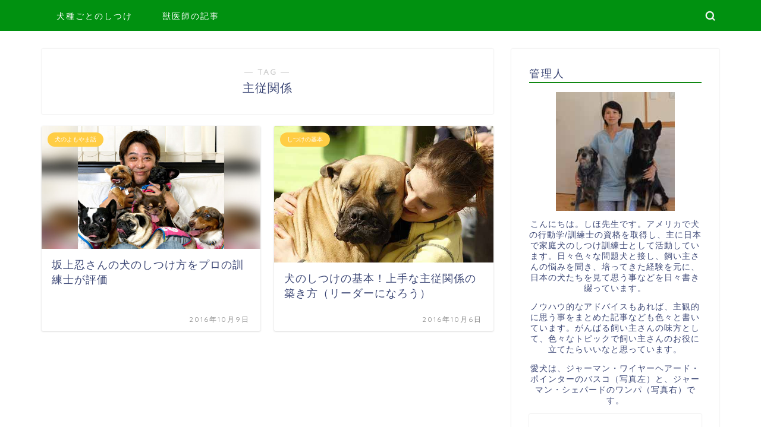

--- FILE ---
content_type: text/html; charset=UTF-8
request_url: https://xn--08jl3byb3436d.biz/tag/%E4%B8%BB%E5%BE%93%E9%96%A2%E4%BF%82/
body_size: 11435
content:
<!DOCTYPE html>
<html lang="ja">
<head prefix="og: http://ogp.me/ns# fb: http://ogp.me/ns/fb# article: http://ogp.me/ns/article#">
<meta charset="utf-8">
<meta http-equiv="X-UA-Compatible" content="IE=edge">
<meta name="viewport" content="width=device-width, initial-scale=1">
<!-- ここからOGP -->
<meta property="og:type" content="blog">
<meta property="og:title" content="主従関係タグの記事一覧｜イヌバーシティ公式ブログ 犬のしつけ情報局">
<meta property="og:url" content="https://xn--08jl3byb3436d.biz/tag/%e4%b8%bb%e5%be%93%e9%96%a2%e4%bf%82/">
<meta property="og:image" content="https://xn--08jl3byb3436d.biz/wp-content/uploads/2016/10/sakagami.jpg">
<meta property="og:site_name" content="イヌバーシティ公式ブログ 犬のしつけ情報局">
<meta property="fb:admins" content="">
<meta name="twitter:card" content="summary">
<!-- ここまでOGP --> 


<title>【主従関係】タグの記事一覧｜イヌバーシティ公式ブログ 犬のしつけ情報局</title>
<meta name='robots' content='max-image-preview:large' />
<link rel='dns-prefetch' href='//ajax.googleapis.com' />
<link rel='dns-prefetch' href='//cdnjs.cloudflare.com' />
<link rel='dns-prefetch' href='//use.fontawesome.com' />
<link rel='dns-prefetch' href='//s.w.org' />
<link rel="alternate" type="application/rss+xml" title="イヌバーシティ公式ブログ 犬のしつけ情報局 &raquo; フィード" href="https://xn--08jl3byb3436d.biz/feed/" />
<link rel="alternate" type="application/rss+xml" title="イヌバーシティ公式ブログ 犬のしつけ情報局 &raquo; 主従関係 タグのフィード" href="https://xn--08jl3byb3436d.biz/tag/%e4%b8%bb%e5%be%93%e9%96%a2%e4%bf%82/feed/" />
		<script type="text/javascript">
			window._wpemojiSettings = {"baseUrl":"https:\/\/s.w.org\/images\/core\/emoji\/13.0.1\/72x72\/","ext":".png","svgUrl":"https:\/\/s.w.org\/images\/core\/emoji\/13.0.1\/svg\/","svgExt":".svg","source":{"concatemoji":"https:\/\/xn--08jl3byb3436d.biz\/wp-includes\/js\/wp-emoji-release.min.js?ver=5.7.14"}};
			!function(e,a,t){var n,r,o,i=a.createElement("canvas"),p=i.getContext&&i.getContext("2d");function s(e,t){var a=String.fromCharCode;p.clearRect(0,0,i.width,i.height),p.fillText(a.apply(this,e),0,0);e=i.toDataURL();return p.clearRect(0,0,i.width,i.height),p.fillText(a.apply(this,t),0,0),e===i.toDataURL()}function c(e){var t=a.createElement("script");t.src=e,t.defer=t.type="text/javascript",a.getElementsByTagName("head")[0].appendChild(t)}for(o=Array("flag","emoji"),t.supports={everything:!0,everythingExceptFlag:!0},r=0;r<o.length;r++)t.supports[o[r]]=function(e){if(!p||!p.fillText)return!1;switch(p.textBaseline="top",p.font="600 32px Arial",e){case"flag":return s([127987,65039,8205,9895,65039],[127987,65039,8203,9895,65039])?!1:!s([55356,56826,55356,56819],[55356,56826,8203,55356,56819])&&!s([55356,57332,56128,56423,56128,56418,56128,56421,56128,56430,56128,56423,56128,56447],[55356,57332,8203,56128,56423,8203,56128,56418,8203,56128,56421,8203,56128,56430,8203,56128,56423,8203,56128,56447]);case"emoji":return!s([55357,56424,8205,55356,57212],[55357,56424,8203,55356,57212])}return!1}(o[r]),t.supports.everything=t.supports.everything&&t.supports[o[r]],"flag"!==o[r]&&(t.supports.everythingExceptFlag=t.supports.everythingExceptFlag&&t.supports[o[r]]);t.supports.everythingExceptFlag=t.supports.everythingExceptFlag&&!t.supports.flag,t.DOMReady=!1,t.readyCallback=function(){t.DOMReady=!0},t.supports.everything||(n=function(){t.readyCallback()},a.addEventListener?(a.addEventListener("DOMContentLoaded",n,!1),e.addEventListener("load",n,!1)):(e.attachEvent("onload",n),a.attachEvent("onreadystatechange",function(){"complete"===a.readyState&&t.readyCallback()})),(n=t.source||{}).concatemoji?c(n.concatemoji):n.wpemoji&&n.twemoji&&(c(n.twemoji),c(n.wpemoji)))}(window,document,window._wpemojiSettings);
		</script>
		<style type="text/css">
img.wp-smiley,
img.emoji {
	display: inline !important;
	border: none !important;
	box-shadow: none !important;
	height: 1em !important;
	width: 1em !important;
	margin: 0 .07em !important;
	vertical-align: -0.1em !important;
	background: none !important;
	padding: 0 !important;
}
</style>
	<link rel='stylesheet' id='wp-block-library-css'  href='https://xn--08jl3byb3436d.biz/wp-includes/css/dist/block-library/style.min.css?ver=5.7.14' type='text/css' media='all' />
<link rel='stylesheet' id='toc-screen-css'  href='https://xn--08jl3byb3436d.biz/wp-content/plugins/table-of-contents-plus/screen.min.css?ver=2302' type='text/css' media='all' />
<link rel='stylesheet' id='ppress-frontend-css'  href='https://xn--08jl3byb3436d.biz/wp-content/plugins/wp-user-avatar/assets/css/frontend.min.css?ver=4.10.2' type='text/css' media='all' />
<link rel='stylesheet' id='ppress-flatpickr-css'  href='https://xn--08jl3byb3436d.biz/wp-content/plugins/wp-user-avatar/assets/flatpickr/flatpickr.min.css?ver=4.10.2' type='text/css' media='all' />
<link rel='stylesheet' id='ppress-select2-css'  href='https://xn--08jl3byb3436d.biz/wp-content/plugins/wp-user-avatar/assets/select2/select2.min.css?ver=5.7.14' type='text/css' media='all' />
<link rel='stylesheet' id='theme-style-css'  href='https://xn--08jl3byb3436d.biz/wp-content/themes/jin/style.css?ver=5.7.14' type='text/css' media='all' />
<link rel='stylesheet' id='fontawesome-style-css'  href='https://use.fontawesome.com/releases/v5.6.3/css/all.css?ver=5.7.14' type='text/css' media='all' />
<link rel='stylesheet' id='swiper-style-css'  href='https://cdnjs.cloudflare.com/ajax/libs/Swiper/4.0.7/css/swiper.min.css?ver=5.7.14' type='text/css' media='all' />
<script type='text/javascript' src='https://ajax.googleapis.com/ajax/libs/jquery/1.12.4/jquery.min.js?ver=5.7.14' id='jquery-js'></script>
<script type='text/javascript' src='https://xn--08jl3byb3436d.biz/wp-content/plugins/wp-user-avatar/assets/flatpickr/flatpickr.min.js?ver=4.10.2' id='ppress-flatpickr-js'></script>
<script type='text/javascript' src='https://xn--08jl3byb3436d.biz/wp-content/plugins/wp-user-avatar/assets/select2/select2.min.js?ver=4.10.2' id='ppress-select2-js'></script>
<link rel="https://api.w.org/" href="https://xn--08jl3byb3436d.biz/wp-json/" /><link rel="alternate" type="application/json" href="https://xn--08jl3byb3436d.biz/wp-json/wp/v2/tags/23" /><script type="text/javascript">
<!--
/******************************************************************************
***   COPY PROTECTED BY http://chetangole.com/blog/wp-copyprotect/   version 3.1.0 ****
******************************************************************************/
var message="無効です。";
function clickIE4(){
if (event.button==2){
alert(message);
return false;
}
}

function clickNS4(e){
if (document.layers||document.getElementById&&!document.all){
if (e.which==2||e.which==3){
alert(message);
return false;
}
}
}

if (document.layers){
document.captureEvents(Event.MOUSEDOWN);
document.onmousedown=clickNS4;
}
else if (document.all&&!document.getElementById){
document.onmousedown=clickIE4;
}
document.oncontextmenu=new Function("alert(message);return false")
// --> 
</script>

<script type="text/javascript">
/******************************************************************************
***   COPY PROTECTED BY http://chetangole.com/blog/wp-copyprotect/   version 3.1.0 ****
******************************************************************************/
function disableSelection(target){
if (typeof target.onselectstart!="undefined") //For IE 
	target.onselectstart=function(){return false}
else if (typeof target.style.MozUserSelect!="undefined") //For Firefox
	target.style.MozUserSelect="none"
else //All other route (For Opera)
	target.onmousedown=function(){return false}
target.style.cursor = "default"
}
</script>
	<style type="text/css">
		#wrapper{
							background-color: #fff;
				background-image: url();
					}
		.related-entry-headline-text span:before,
		#comment-title span:before,
		#reply-title span:before{
			background-color: #118913;
			border-color: #118913!important;
		}
		
		#breadcrumb:after,
		#page-top a{	
			background-color: #049114;
		}
				footer{
			background-color: #049114;
		}
		.footer-inner a,
		#copyright,
		#copyright-center{
			border-color: #fff!important;
			color: #fff!important;
		}
		#footer-widget-area
		{
			border-color: #fff!important;
		}
				.page-top-footer a{
			color: #049114!important;
		}
				#breadcrumb ul li,
		#breadcrumb ul li a{
			color: #049114!important;
		}
		
		body,
		a,
		a:link,
		a:visited,
		.my-profile,
		.widgettitle,
		.tabBtn-mag label{
			color: #3b4675;
		}
		a:hover{
			color: #008db7;
		}
						.widget_nav_menu ul > li > a:before,
		.widget_categories ul > li > a:before,
		.widget_pages ul > li > a:before,
		.widget_recent_entries ul > li > a:before,
		.widget_archive ul > li > a:before,
		.widget_archive form:after,
		.widget_categories form:after,
		.widget_nav_menu ul > li > ul.sub-menu > li > a:before,
		.widget_categories ul > li > .children > li > a:before,
		.widget_pages ul > li > .children > li > a:before,
		.widget_nav_menu ul > li > ul.sub-menu > li > ul.sub-menu li > a:before,
		.widget_categories ul > li > .children > li > .children li > a:before,
		.widget_pages ul > li > .children > li > .children li > a:before{
			color: #118913;
		}
		.widget_nav_menu ul .sub-menu .sub-menu li a:before{
			background-color: #3b4675!important;
		}
		footer .footer-widget,
		footer .footer-widget a,
		footer .footer-widget ul li,
		.footer-widget.widget_nav_menu ul > li > a:before,
		.footer-widget.widget_categories ul > li > a:before,
		.footer-widget.widget_recent_entries ul > li > a:before,
		.footer-widget.widget_pages ul > li > a:before,
		.footer-widget.widget_archive ul > li > a:before,
		footer .widget_tag_cloud .tagcloud a:before{
			color: #fff!important;
			border-color: #fff!important;
		}
		footer .footer-widget .widgettitle{
			color: #fff!important;
			border-color: #ffcd44!important;
		}
		footer .widget_nav_menu ul .children .children li a:before,
		footer .widget_categories ul .children .children li a:before,
		footer .widget_nav_menu ul .sub-menu .sub-menu li a:before{
			background-color: #fff!important;
		}
		#drawernav a:hover,
		.post-list-title,
		#prev-next p,
		#toc_container .toc_list li a{
			color: #3b4675!important;
		}
		
		#header-box{
			background-color: #049114;
		}
						@media (min-width: 768px) {
		#header-box .header-box10-bg:before,
		#header-box .header-box11-bg:before{
			border-radius: 2px;
		}
		}
										@media (min-width: 768px) {
			.top-image-meta{
				margin-top: calc(0px - 30px);
			}
		}
		@media (min-width: 1200px) {
			.top-image-meta{
				margin-top: calc(0px);
			}
		}
				.pickup-contents:before{
			background-color: #049114!important;
		}
		
		.main-image-text{
			color: #555;
		}
		.main-image-text-sub{
			color: #555;
		}
		
						#site-info{
			padding-top: 15px!important;
			padding-bottom: 15px!important;
		}
				
		#site-info span a{
			color: #f4f4f4!important;
		}
		
				#headmenu .headsns .line a svg{
			fill: #f4f4f4!important;
		}
		#headmenu .headsns a,
		#headmenu{
			color: #f4f4f4!important;
			border-color:#f4f4f4!important;
		}
						.profile-follow .line-sns a svg{
			fill: #118913!important;
		}
		.profile-follow .line-sns a:hover svg{
			fill: #ffcd44!important;
		}
		.profile-follow a{
			color: #118913!important;
			border-color:#118913!important;
		}
		.profile-follow a:hover,
		#headmenu .headsns a:hover{
			color:#ffcd44!important;
			border-color:#ffcd44!important;
		}
				.search-box:hover{
			color:#ffcd44!important;
			border-color:#ffcd44!important;
		}
				#header #headmenu .headsns .line a:hover svg{
			fill:#ffcd44!important;
		}
		.cps-icon-bar,
		#navtoggle:checked + .sp-menu-open .cps-icon-bar{
			background-color: #f4f4f4;
		}
		#nav-container{
			background-color: #009110;
		}
		.menu-box .menu-item svg{
			fill:#ffffff;
		}
		#drawernav ul.menu-box > li > a,
		#drawernav2 ul.menu-box > li > a,
		#drawernav3 ul.menu-box > li > a,
		#drawernav4 ul.menu-box > li > a,
		#drawernav5 ul.menu-box > li > a,
		#drawernav ul.menu-box > li.menu-item-has-children:after,
		#drawernav2 ul.menu-box > li.menu-item-has-children:after,
		#drawernav3 ul.menu-box > li.menu-item-has-children:after,
		#drawernav4 ul.menu-box > li.menu-item-has-children:after,
		#drawernav5 ul.menu-box > li.menu-item-has-children:after{
			color: #ffffff!important;
		}
		#drawernav ul.menu-box li a,
		#drawernav2 ul.menu-box li a,
		#drawernav3 ul.menu-box li a,
		#drawernav4 ul.menu-box li a,
		#drawernav5 ul.menu-box li a{
			font-size: 14px!important;
		}
		#drawernav3 ul.menu-box > li{
			color: #3b4675!important;
		}
		#drawernav4 .menu-box > .menu-item > a:after,
		#drawernav3 .menu-box > .menu-item > a:after,
		#drawernav .menu-box > .menu-item > a:after{
			background-color: #ffffff!important;
		}
		#drawernav2 .menu-box > .menu-item:hover,
		#drawernav5 .menu-box > .menu-item:hover{
			border-top-color: #118913!important;
		}
				.cps-info-bar a{
			background-color: #ffcd44!important;
		}
				@media (min-width: 768px) {
			.post-list-mag .post-list-item:not(:nth-child(2n)){
				margin-right: 2.6%;
			}
		}
				@media (min-width: 768px) {
			#tab-1:checked ~ .tabBtn-mag li [for="tab-1"]:after,
			#tab-2:checked ~ .tabBtn-mag li [for="tab-2"]:after,
			#tab-3:checked ~ .tabBtn-mag li [for="tab-3"]:after,
			#tab-4:checked ~ .tabBtn-mag li [for="tab-4"]:after{
				border-top-color: #118913!important;
			}
			.tabBtn-mag label{
				border-bottom-color: #118913!important;
			}
		}
		#tab-1:checked ~ .tabBtn-mag li [for="tab-1"],
		#tab-2:checked ~ .tabBtn-mag li [for="tab-2"],
		#tab-3:checked ~ .tabBtn-mag li [for="tab-3"],
		#tab-4:checked ~ .tabBtn-mag li [for="tab-4"],
		#prev-next a.next:after,
		#prev-next a.prev:after,
		.more-cat-button a:hover span:before{
			background-color: #118913!important;
		}
		

		.swiper-slide .post-list-cat,
		.post-list-mag .post-list-cat,
		.post-list-mag3col .post-list-cat,
		.post-list-mag-sp1col .post-list-cat,
		.swiper-pagination-bullet-active,
		.pickup-cat,
		.post-list .post-list-cat,
		#breadcrumb .bcHome a:hover span:before,
		.popular-item:nth-child(1) .pop-num,
		.popular-item:nth-child(2) .pop-num,
		.popular-item:nth-child(3) .pop-num{
			background-color: #ffcd44!important;
		}
		.sidebar-btn a,
		.profile-sns-menu{
			background-color: #ffcd44!important;
		}
		.sp-sns-menu a,
		.pickup-contents-box a:hover .pickup-title{
			border-color: #118913!important;
			color: #118913!important;
		}
				.pro-line svg{
			fill: #118913!important;
		}
		.cps-post-cat a,
		.meta-cat,
		.popular-cat{
			background-color: #ffcd44!important;
			border-color: #ffcd44!important;
		}
		.tagicon,
		.tag-box a,
		#toc_container .toc_list > li,
		#toc_container .toc_title{
			color: #118913!important;
		}
		.widget_tag_cloud a::before{
			color: #3b4675!important;
		}
		.tag-box a,
		#toc_container:before{
			border-color: #118913!important;
		}
		.cps-post-cat a:hover{
			color: #008db7!important;
		}
		.pagination li:not([class*="current"]) a:hover,
		.widget_tag_cloud a:hover{
			background-color: #118913!important;
		}
		.pagination li:not([class*="current"]) a:hover{
			opacity: 0.5!important;
		}
		.pagination li.current a{
			background-color: #118913!important;
			border-color: #118913!important;
		}
		.nextpage a:hover span {
			color: #118913!important;
			border-color: #118913!important;
		}
		.cta-content:before{
			background-color: #6FBFCA!important;
		}
		.cta-text,
		.info-title{
			color: #fff!important;
		}
		#footer-widget-area.footer_style1 .widgettitle{
			border-color: #ffcd44!important;
		}
		.sidebar_style1 .widgettitle,
		.sidebar_style5 .widgettitle{
			border-color: #118913!important;
		}
		.sidebar_style2 .widgettitle,
		.sidebar_style4 .widgettitle,
		.sidebar_style6 .widgettitle,
		#home-bottom-widget .widgettitle,
		#home-top-widget .widgettitle,
		#post-bottom-widget .widgettitle,
		#post-top-widget .widgettitle{
			background-color: #118913!important;
		}
		#home-bottom-widget .widget_search .search-box input[type="submit"],
		#home-top-widget .widget_search .search-box input[type="submit"],
		#post-bottom-widget .widget_search .search-box input[type="submit"],
		#post-top-widget .widget_search .search-box input[type="submit"]{
			background-color: #ffcd44!important;
		}
		
		.tn-logo-size{
			font-size: 160%!important;
		}
		@media (min-width: 768px) {
		.tn-logo-size img{
			width: calc(160%*2.2)!important;
		}
		}
		@media (min-width: 1200px) {
		.tn-logo-size img{
			width: 160%!important;
		}
		}
		.sp-logo-size{
			font-size: 100%!important;
		}
		.sp-logo-size img{
			width: 100%!important;
		}
				.cps-post-main ul > li:before,
		.cps-post-main ol > li:before{
			background-color: #ffcd44!important;
		}
		.profile-card .profile-title{
			background-color: #118913!important;
		}
		.profile-card{
			border-color: #118913!important;
		}
		.cps-post-main a{
			color:#008db7;
		}
		.cps-post-main .marker{
			background: -webkit-linear-gradient( transparent 60%, #ffcedb 0% ) ;
			background: linear-gradient( transparent 60%, #ffcedb 0% ) ;
		}
		.cps-post-main .marker2{
			background: -webkit-linear-gradient( transparent 60%, #a9eaf2 0% ) ;
			background: linear-gradient( transparent 60%, #a9eaf2 0% ) ;
		}
		
		
		.simple-box1{
			border-color:#ef9b9b!important;
		}
		.simple-box2{
			border-color:#f2bf7d!important;
		}
		.simple-box3{
			border-color:#b5e28a!important;
		}
		.simple-box4{
			border-color:#7badd8!important;
		}
		.simple-box4:before{
			background-color: #7badd8;
		}
		.simple-box5{
			border-color:#e896c7!important;
		}
		.simple-box5:before{
			background-color: #e896c7;
		}
		.simple-box6{
			background-color:#fffdef!important;
		}
		.simple-box7{
			border-color:#def1f9!important;
		}
		.simple-box7:before{
			background-color:#def1f9!important;
		}
		.simple-box8{
			border-color:#96ddc1!important;
		}
		.simple-box8:before{
			background-color:#96ddc1!important;
		}
		.simple-box9:before{
			background-color:#e1c0e8!important;
		}
				.simple-box9:after{
			border-color:#e1c0e8 #e1c0e8 #fff #fff!important;
		}
				
		.kaisetsu-box1:before,
		.kaisetsu-box1-title{
			background-color:#ffb49e!important;
		}
		.kaisetsu-box2{
			border-color:#89c2f4!important;
		}
		.kaisetsu-box2-title{
			background-color:#89c2f4!important;
		}
		.kaisetsu-box4{
			border-color:#ea91a9!important;
		}
		.kaisetsu-box4-title{
			background-color:#ea91a9!important;
		}
		.kaisetsu-box5:before{
			background-color:#57b3ba!important;
		}
		.kaisetsu-box5-title{
			background-color:#57b3ba!important;
		}
		
		.concept-box1{
			border-color:#85db8f!important;
		}
		.concept-box1:after{
			background-color:#85db8f!important;
		}
		.concept-box1:before{
			content:"ポイント"!important;
			color:#85db8f!important;
		}
		.concept-box2{
			border-color:#f7cf6a!important;
		}
		.concept-box2:after{
			background-color:#f7cf6a!important;
		}
		.concept-box2:before{
			content:"注意点"!important;
			color:#f7cf6a!important;
		}
		.concept-box3{
			border-color:#86cee8!important;
		}
		.concept-box3:after{
			background-color:#86cee8!important;
		}
		.concept-box3:before{
			content:"良い例"!important;
			color:#86cee8!important;
		}
		.concept-box4{
			border-color:#ed8989!important;
		}
		.concept-box4:after{
			background-color:#ed8989!important;
		}
		.concept-box4:before{
			content:"悪い例"!important;
			color:#ed8989!important;
		}
		.concept-box5{
			border-color:#9e9e9e!important;
		}
		.concept-box5:after{
			background-color:#9e9e9e!important;
		}
		.concept-box5:before{
			content:"参考"!important;
			color:#9e9e9e!important;
		}
		.concept-box6{
			border-color:#8eaced!important;
		}
		.concept-box6:after{
			background-color:#8eaced!important;
		}
		.concept-box6:before{
			content:"メモ"!important;
			color:#8eaced!important;
		}
		
		.innerlink-box1,
		.blog-card{
			border-color:#73bc9b!important;
		}
		.innerlink-box1-title{
			background-color:#73bc9b!important;
			border-color:#73bc9b!important;
		}
		.innerlink-box1:before,
		.blog-card-hl-box{
			background-color:#73bc9b!important;
		}
				
		.color-button01 a,
		.color-button01 a:hover,
		.color-button01:before{
			background-color: #008db7!important;
		}
		.top-image-btn-color a,
		.top-image-btn-color a:hover,
		.top-image-btn-color:before{
			background-color: #ffcd44!important;
		}
		.color-button02 a,
		.color-button02 a:hover,
		.color-button02:before{
			background-color: #d9333f!important;
		}
		
		.color-button01-big a,
		.color-button01-big a:hover,
		.color-button01-big:before{
			background-color: #3296d1!important;
		}
		.color-button01-big a,
		.color-button01-big:before{
			border-radius: 5px!important;
		}
		.color-button01-big a{
			padding-top: 20px!important;
			padding-bottom: 20px!important;
		}
		
		.color-button02-big a,
		.color-button02-big a:hover,
		.color-button02-big:before{
			background-color: #83d159!important;
		}
		.color-button02-big a,
		.color-button02-big:before{
			border-radius: 5px!important;
		}
		.color-button02-big a{
			padding-top: 20px!important;
			padding-bottom: 20px!important;
		}
				.color-button01-big{
			width: 75%!important;
		}
		.color-button02-big{
			width: 75%!important;
		}
				
		
					.top-image-btn-color:before,
			.color-button01:before,
			.color-button02:before,
			.color-button01-big:before,
			.color-button02-big:before{
				bottom: -1px;
				left: -1px;
				width: 100%;
				height: 100%;
				border-radius: 6px;
				box-shadow: 0px 1px 5px 0px rgba(0, 0, 0, 0.25);
				-webkit-transition: all .4s;
				transition: all .4s;
			}
			.top-image-btn-color a:hover,
			.color-button01 a:hover,
			.color-button02 a:hover,
			.color-button01-big a:hover,
			.color-button02-big a:hover{
				-webkit-transform: translateY(2px);
				transform: translateY(2px);
				-webkit-filter: brightness(0.95);
				 filter: brightness(0.95);
			}
			.top-image-btn-color:hover:before,
			.color-button01:hover:before,
			.color-button02:hover:before,
			.color-button01-big:hover:before,
			.color-button02-big:hover:before{
				-webkit-transform: translateY(2px);
				transform: translateY(2px);
				box-shadow: none!important;
			}
				
		.h2-style01 h2,
		.h2-style02 h2:before,
		.h2-style03 h2,
		.h2-style04 h2:before,
		.h2-style05 h2,
		.h2-style07 h2:before,
		.h2-style07 h2:after,
		.h3-style03 h3:before,
		.h3-style02 h3:before,
		.h3-style05 h3:before,
		.h3-style07 h3:before,
		.h2-style08 h2:after,
		.h2-style10 h2:before,
		.h2-style10 h2:after,
		.h3-style02 h3:after,
		.h4-style02 h4:before{
			background-color: #118913!important;
		}
		.h3-style01 h3,
		.h3-style04 h3,
		.h3-style05 h3,
		.h3-style06 h3,
		.h4-style01 h4,
		.h2-style02 h2,
		.h2-style08 h2,
		.h2-style08 h2:before,
		.h2-style09 h2,
		.h4-style03 h4{
			border-color: #118913!important;
		}
		.h2-style05 h2:before{
			border-top-color: #118913!important;
		}
		.h2-style06 h2:before,
		.sidebar_style3 .widgettitle:after{
			background-image: linear-gradient(
				-45deg,
				transparent 25%,
				#118913 25%,
				#118913 50%,
				transparent 50%,
				transparent 75%,
				#118913 75%,
				#118913			);
		}
				.jin-h2-icons.h2-style02 h2 .jic:before,
		.jin-h2-icons.h2-style04 h2 .jic:before,
		.jin-h2-icons.h2-style06 h2 .jic:before,
		.jin-h2-icons.h2-style07 h2 .jic:before,
		.jin-h2-icons.h2-style08 h2 .jic:before,
		.jin-h2-icons.h2-style09 h2 .jic:before,
		.jin-h2-icons.h2-style10 h2 .jic:before,
		.jin-h3-icons.h3-style01 h3 .jic:before,
		.jin-h3-icons.h3-style02 h3 .jic:before,
		.jin-h3-icons.h3-style03 h3 .jic:before,
		.jin-h3-icons.h3-style04 h3 .jic:before,
		.jin-h3-icons.h3-style05 h3 .jic:before,
		.jin-h3-icons.h3-style06 h3 .jic:before,
		.jin-h3-icons.h3-style07 h3 .jic:before,
		.jin-h4-icons.h4-style01 h4 .jic:before,
		.jin-h4-icons.h4-style02 h4 .jic:before,
		.jin-h4-icons.h4-style03 h4 .jic:before,
		.jin-h4-icons.h4-style04 h4 .jic:before{
			color:#118913;
		}
		
		@media all and (-ms-high-contrast:none){
			*::-ms-backdrop, .color-button01:before,
			.color-button02:before,
			.color-button01-big:before,
			.color-button02-big:before{
				background-color: #595857!important;
			}
		}
		
		.jin-lp-h2 h2,
		.jin-lp-h2 h2{
			background-color: transparent!important;
			border-color: transparent!important;
			color: #3b4675!important;
		}
		.jincolumn-h3style2{
			border-color:#118913!important;
		}
		.jinlph2-style1 h2:first-letter{
			color:#118913!important;
		}
		.jinlph2-style2 h2,
		.jinlph2-style3 h2{
			border-color:#118913!important;
		}
		.jin-photo-title .jin-fusen1-down,
		.jin-photo-title .jin-fusen1-even,
		.jin-photo-title .jin-fusen1-up{
			border-left-color:#118913;
		}
		.jin-photo-title .jin-fusen2,
		.jin-photo-title .jin-fusen3{
			background-color:#118913;
		}
		.jin-photo-title .jin-fusen2:before,
		.jin-photo-title .jin-fusen3:before {
			border-top-color: #118913;
		}
		
		
	</style>
<link rel="icon" href="https://xn--08jl3byb3436d.biz/wp-content/uploads/2016/09/cropped-stockfoto_42062996_S-32x32.jpg" sizes="32x32" />
<link rel="icon" href="https://xn--08jl3byb3436d.biz/wp-content/uploads/2016/09/cropped-stockfoto_42062996_S-192x192.jpg" sizes="192x192" />
<link rel="apple-touch-icon" href="https://xn--08jl3byb3436d.biz/wp-content/uploads/2016/09/cropped-stockfoto_42062996_S-180x180.jpg" />
<meta name="msapplication-TileImage" content="https://xn--08jl3byb3436d.biz/wp-content/uploads/2016/09/cropped-stockfoto_42062996_S-270x270.jpg" />
	
<!--カエレバCSS-->
<!--アプリーチCSS-->

<!-- Global site tag (gtag.js) - Google Analytics -->
<script async src="https://www.googletagmanager.com/gtag/js?id=UA-121669993-3"></script>
<script>
  window.dataLayer = window.dataLayer || [];
  function gtag(){dataLayer.push(arguments);}
  gtag('js', new Date());

  gtag('config', 'UA-121669993-3');
</script>

</head>
<body class="archive tag tag-23" id="nofont-style">
<div id="wrapper">

		
	<div id="scroll-content" class="animate">
	
		<!--ヘッダー-->

								
	<!--グローバルナビゲーション layout1-->
		<div id="nav-container" class="header-style8-animate animate">
		<div class="header-style6-box">
			<div id="drawernav4" class="ef">
				<nav class="fixed-content"><ul class="menu-box"><li class="menu-item menu-item-type-taxonomy menu-item-object-category menu-item-3566"><a href="https://xn--08jl3byb3436d.biz/category/breed/">犬種ごとのしつけ</a></li>
<li class="menu-item menu-item-type-taxonomy menu-item-object-category menu-item-3569"><a href="https://xn--08jl3byb3436d.biz/category/%e7%8d%a3%e5%8c%bb%e5%b8%ab%e3%81%ae%e8%a8%98%e4%ba%8b/">獣医師の記事</a></li>
</ul></nav>			</div>

			
			<div id="headmenu">
				<span class="headsns tn_sns_on">
																					
											

				</span>
				<span class="headsearch tn_search_on">
					<form class="search-box" role="search" method="get" id="searchform" action="https://xn--08jl3byb3436d.biz/">
	<input type="search" placeholder="" class="text search-text" value="" name="s" id="s">
	<input type="submit" id="searchsubmit" value="&#xe931;">
</form>
				</span>
			</div>
				</div>
	</div>

		<!--グローバルナビゲーション layout1-->


	

	
	<!--ヘッダー画像-->
													<!--ヘッダー画像-->

		
		<!--ヘッダー-->

		<div class="clearfix"></div>

			
														
		
	<div id="contents">
		
		<!--メインコンテンツ-->
		<main id="main-contents" class="main-contents article_style1 animate" itemscope itemtype="https://schema.org/Blog">
			<section class="cps-post-box hentry">
				<header class="archive-post-header">
											<span class="archive-title-sub ef">― TAG ―</span>
						<h1 class="archive-title entry-title" itemprop="headline">主従関係</h1>
										<div class="cps-post-meta vcard">
						<span class="writer fn" itemprop="author" itemscope itemtype="https://schema.org/Person"><span itemprop="name">しほ先生</span></span>
					</div>
				</header>
			</section>

			<section class="entry-content archive-box">
				<div class="toppost-list-box-simple">

	<div class="post-list-mag">
				<article class="post-list-item" itemscope itemtype="https://schema.org/BlogPosting">
	<a class="post-list-link" rel="bookmark" href="https://xn--08jl3byb3436d.biz/sakagamisan-training/" itemprop='mainEntityOfPage'>
		<div class="post-list-inner">
			<div class="post-list-thumb" itemprop="image" itemscope itemtype="https://schema.org/ImageObject">
															<img src="https://xn--08jl3byb3436d.biz/wp-content/uploads/2016/10/sakagami.jpg" class="attachment-small_size size-small_size wp-post-image" alt="" loading="lazy" srcset="https://xn--08jl3byb3436d.biz/wp-content/uploads/2016/10/sakagami.jpg 640w, https://xn--08jl3byb3436d.biz/wp-content/uploads/2016/10/sakagami-300x169.jpg 300w" sizes="(max-width: 640px) 100vw, 640px" />						<meta itemprop="url" content="https://xn--08jl3byb3436d.biz/wp-content/uploads/2016/10/sakagami.jpg">
						<meta itemprop="width" content="640">
						<meta itemprop="height" content="360">
												</div>
			<div class="post-list-meta vcard">
								<span class="post-list-cat category-various-talk" style="background-color:!important;" itemprop="keywords">犬のよもやま話</span>
				
				<h2 class="post-list-title entry-title" itemprop="headline">坂上忍さんの犬のしつけ方をプロの訓練士が評価</h2>

									<span class="post-list-date date updated ef" itemprop="datePublished dateModified" datetime="2016-10-09" content="2016-10-09">2016年10月9日</span>
				
				<span class="writer fn" itemprop="author" itemscope itemtype="https://schema.org/Person"><span itemprop="name">しほ先生</span></span>

				<div class="post-list-publisher" itemprop="publisher" itemscope itemtype="https://schema.org/Organization">
					<span itemprop="logo" itemscope itemtype="https://schema.org/ImageObject">
						<span itemprop="url"></span>
					</span>
					<span itemprop="name">イヌバーシティ公式ブログ 犬のしつけ情報局</span>
				</div>
			</div>
		</div>
	</a>
</article>				<article class="post-list-item" itemscope itemtype="https://schema.org/BlogPosting">
	<a class="post-list-link" rel="bookmark" href="https://xn--08jl3byb3436d.biz/leadership/" itemprop='mainEntityOfPage'>
		<div class="post-list-inner">
			<div class="post-list-thumb" itemprop="image" itemscope itemtype="https://schema.org/ImageObject">
															<img src="https://xn--08jl3byb3436d.biz/wp-content/uploads/2016/09/dog-1302364_640.jpg" class="attachment-small_size size-small_size wp-post-image" alt="" loading="lazy" srcset="https://xn--08jl3byb3436d.biz/wp-content/uploads/2016/09/dog-1302364_640.jpg 640w, https://xn--08jl3byb3436d.biz/wp-content/uploads/2016/09/dog-1302364_640-300x188.jpg 300w" sizes="(max-width: 576px) 100vw, 576px" />						<meta itemprop="url" content="https://xn--08jl3byb3436d.biz/wp-content/uploads/2016/09/dog-1302364_640.jpg">
						<meta itemprop="width" content="640">
						<meta itemprop="height" content="360">
												</div>
			<div class="post-list-meta vcard">
								<span class="post-list-cat category-fundamentals" style="background-color:!important;" itemprop="keywords">しつけの基本</span>
				
				<h2 class="post-list-title entry-title" itemprop="headline">犬のしつけの基本！上手な主従関係の築き方（リーダーになろう）</h2>

									<span class="post-list-date date updated ef" itemprop="datePublished dateModified" datetime="2016-10-06" content="2016-10-06">2016年10月6日</span>
				
				<span class="writer fn" itemprop="author" itemscope itemtype="https://schema.org/Person"><span itemprop="name">しほ先生</span></span>

				<div class="post-list-publisher" itemprop="publisher" itemscope itemtype="https://schema.org/Organization">
					<span itemprop="logo" itemscope itemtype="https://schema.org/ImageObject">
						<span itemprop="url"></span>
					</span>
					<span itemprop="name">イヌバーシティ公式ブログ 犬のしつけ情報局</span>
				</div>
			</div>
		</div>
	</a>
</article>		
		<section class="pager-top">
					</section>
	</div>
</div>			</section>
			
											</main>

		<!--サイドバー-->
<div id="sidebar" class="sideber sidebar_style1 animate" role="complementary" itemscope itemtype="https://schema.org/WPSideBar">
		
	<div id="text-2" class="widget widget_text"><div class="widgettitle ef">管理人</div>			<div class="textwidget"><div align="center"><img src="https://xn--08jl3byb3436d.biz/wp-content/uploads/2016/10/me2.jpg"><div>

<p>こんにちは。しほ先生です。アメリカで犬の行動学/訓練士の資格を取得し、主に日本で家庭犬のしつけ訓練士として活動しています。日々色々な問題犬と接し、飼い主さんの悩みを聞き、培ってきた経験を元に、日本の犬たちを見て思う事などを日々書き綴っています。</p>

<p>ノウハウ的なアドバイスもあれば、主観的に思う事をまとめた記事なども色々と書いています。がんばる飼い主さんの味方として、色々なトピックで飼い主さんのお役に立てたらいいなと思っています。</p>

<p>愛犬は、ジャーマン・ワイヤーヘアード・ポインターのバスコ（写真左）と、ジャーマン・シェパードのワンパ（写真右）です。</p></div>
		</div><div id="text-5" class="widget widget_text"><div class="widgettitle ef">講義動画を無料配信中！</div>			<div class="textwidget">しつけにお悩みで、本気で問題行動を治したいと思っている飼い主さん対象！</br></br>
ＬＩＮＥにご登録いただくと、ワンコやしつけに関する特別講義動画を無料でプレゼント！</br></br>
（最終更新 2024年5月9日)</br></br>
<a href="https://liff.line.me/1655922001-N6od9n5m/landing?follow=%40qmk9298d&lp=H2wi2O&liff_id=1655922001-N6od9n5m"><img src="https://xn--08jl3byb3436d.biz/wp-content/uploads/2024/09/LINE_button.png"></a></div>
		</div>
		<div id="recent-posts-2" class="widget widget_recent_entries">
		<div class="widgettitle ef">最近の投稿</div>
		<ul>
											<li>
					<a href="https://xn--08jl3byb3436d.biz/shibainu-tatoukai/">柴犬の多頭飼いは注意？気をつける事とは</a>
									</li>
											<li>
					<a href="https://xn--08jl3byb3436d.biz/shibainu-shampoo/">柴犬のシャンプーの頻度とは？気になる匂い対策</a>
									</li>
											<li>
					<a href="https://xn--08jl3byb3436d.biz/shibainu-keji/">柴犬のケージの大きさはどのくらいが正しい？プロから伝授</a>
									</li>
											<li>
					<a href="https://xn--08jl3byb3436d.biz/shiba-sanpokyohi/">柴犬が散歩拒否するのはなぜ？プロが解説</a>
									</li>
											<li>
					<a href="https://xn--08jl3byb3436d.biz/shiba-kyoubou/">柴犬が凶暴と感じたら取るべき対策</a>
									</li>
					</ul>

		</div><div id="archives-2" class="widget widget_archive"><div class="widgettitle ef">アーカイブ</div>
			<ul>
					<li><a href='https://xn--08jl3byb3436d.biz/2023/02/'>2023年2月</a></li>
	<li><a href='https://xn--08jl3byb3436d.biz/2022/07/'>2022年7月</a></li>
	<li><a href='https://xn--08jl3byb3436d.biz/2022/05/'>2022年5月</a></li>
	<li><a href='https://xn--08jl3byb3436d.biz/2022/04/'>2022年4月</a></li>
	<li><a href='https://xn--08jl3byb3436d.biz/2022/03/'>2022年3月</a></li>
	<li><a href='https://xn--08jl3byb3436d.biz/2022/01/'>2022年1月</a></li>
	<li><a href='https://xn--08jl3byb3436d.biz/2021/12/'>2021年12月</a></li>
	<li><a href='https://xn--08jl3byb3436d.biz/2021/10/'>2021年10月</a></li>
	<li><a href='https://xn--08jl3byb3436d.biz/2021/08/'>2021年8月</a></li>
	<li><a href='https://xn--08jl3byb3436d.biz/2021/06/'>2021年6月</a></li>
	<li><a href='https://xn--08jl3byb3436d.biz/2021/05/'>2021年5月</a></li>
	<li><a href='https://xn--08jl3byb3436d.biz/2021/04/'>2021年4月</a></li>
	<li><a href='https://xn--08jl3byb3436d.biz/2020/11/'>2020年11月</a></li>
	<li><a href='https://xn--08jl3byb3436d.biz/2020/09/'>2020年9月</a></li>
	<li><a href='https://xn--08jl3byb3436d.biz/2020/08/'>2020年8月</a></li>
	<li><a href='https://xn--08jl3byb3436d.biz/2020/07/'>2020年7月</a></li>
	<li><a href='https://xn--08jl3byb3436d.biz/2020/06/'>2020年6月</a></li>
	<li><a href='https://xn--08jl3byb3436d.biz/2020/05/'>2020年5月</a></li>
	<li><a href='https://xn--08jl3byb3436d.biz/2018/11/'>2018年11月</a></li>
	<li><a href='https://xn--08jl3byb3436d.biz/2018/09/'>2018年9月</a></li>
	<li><a href='https://xn--08jl3byb3436d.biz/2018/07/'>2018年7月</a></li>
	<li><a href='https://xn--08jl3byb3436d.biz/2018/06/'>2018年6月</a></li>
	<li><a href='https://xn--08jl3byb3436d.biz/2018/03/'>2018年3月</a></li>
	<li><a href='https://xn--08jl3byb3436d.biz/2017/03/'>2017年3月</a></li>
	<li><a href='https://xn--08jl3byb3436d.biz/2017/02/'>2017年2月</a></li>
	<li><a href='https://xn--08jl3byb3436d.biz/2017/01/'>2017年1月</a></li>
	<li><a href='https://xn--08jl3byb3436d.biz/2016/12/'>2016年12月</a></li>
	<li><a href='https://xn--08jl3byb3436d.biz/2016/11/'>2016年11月</a></li>
	<li><a href='https://xn--08jl3byb3436d.biz/2016/10/'>2016年10月</a></li>
	<li><a href='https://xn--08jl3byb3436d.biz/2016/09/'>2016年9月</a></li>
	<li><a href='https://xn--08jl3byb3436d.biz/2016/08/'>2016年8月</a></li>
			</ul>

			</div><div id="categories-2" class="widget widget_categories"><div class="widgettitle ef">カテゴリー</div>
			<ul>
					<li class="cat-item cat-item-9"><a href="https://xn--08jl3byb3436d.biz/category/fundamentals/">しつけの基本</a>
</li>
	<li class="cat-item cat-item-37"><a href="https://xn--08jl3byb3436d.biz/category/column/">しほ先生のつぶやきコラム</a>
</li>
	<li class="cat-item cat-item-31"><a href="https://xn--08jl3byb3436d.biz/category/breed/corgie/">コーギーのしつけ</a>
</li>
	<li class="cat-item cat-item-33"><a href="https://xn--08jl3byb3436d.biz/category/breed/chihuahua/">チワワのしつけ</a>
</li>
	<li class="cat-item cat-item-28"><a href="https://xn--08jl3byb3436d.biz/category/breed/%e3%83%88%e3%82%a4%e3%83%97%e3%83%bc%e3%83%89%e3%83%ab%e3%81%ae%e3%81%97%e3%81%a4%e3%81%91/">トイプードルのしつけ</a>
</li>
	<li class="cat-item cat-item-3"><a href="https://xn--08jl3byb3436d.biz/category/problem-behavior/potty-trainig/">トイレのしつけ</a>
</li>
	<li class="cat-item cat-item-17"><a href="https://xn--08jl3byb3436d.biz/category/profile/">プロフィール</a>
</li>
	<li class="cat-item cat-item-36"><a href="https://xn--08jl3byb3436d.biz/category/breed/pomeranian/">ポメラニアンのしつけ</a>
</li>
	<li class="cat-item cat-item-34"><a href="https://xn--08jl3byb3436d.biz/category/breed/mix/">ミックス犬のしつけ</a>
</li>
	<li class="cat-item cat-item-30"><a href="https://xn--08jl3byb3436d.biz/category/breed/minishuna/">ミニチュア・シュナウザーのしつけ</a>
</li>
	<li class="cat-item cat-item-35"><a href="https://xn--08jl3byb3436d.biz/category/breed/mini-dachs/">ミニチュア・ダックスのしつけ</a>
</li>
	<li class="cat-item cat-item-13"><a href="https://xn--08jl3byb3436d.biz/category/problem-behavior/biting/">人を噛む</a>
</li>
	<li class="cat-item cat-item-8"><a href="https://xn--08jl3byb3436d.biz/category/problem-behavior/">問題行動の直し方</a>
</li>
	<li class="cat-item cat-item-14"><a href="https://xn--08jl3byb3436d.biz/category/problem-behavior/walking/">散歩のしつけ</a>
</li>
	<li class="cat-item cat-item-1"><a href="https://xn--08jl3byb3436d.biz/category/%e6%9c%aa%e5%88%86%e9%a1%9e/">未分類</a>
</li>
	<li class="cat-item cat-item-42"><a href="https://xn--08jl3byb3436d.biz/category/breed/%e6%9f%b4%e7%8a%ac%e3%81%ae%e3%81%97%e3%81%a4%e3%81%91/">柴犬のしつけ</a>
</li>
	<li class="cat-item cat-item-2"><a href="https://xn--08jl3byb3436d.biz/category/problem-behavior/barking/">無駄吠え</a>
</li>
	<li class="cat-item cat-item-16"><a href="https://xn--08jl3byb3436d.biz/category/life-with-dogs/">犬との上手な暮らし方</a>
</li>
	<li class="cat-item cat-item-11"><a href="https://xn--08jl3byb3436d.biz/category/tools/">犬のお役立ちグッズ</a>
</li>
	<li class="cat-item cat-item-12"><a href="https://xn--08jl3byb3436d.biz/category/various-talk/">犬のよもやま話</a>
</li>
	<li class="cat-item cat-item-15"><a href="https://xn--08jl3byb3436d.biz/category/breeds/">犬種あれこれ</a>
</li>
	<li class="cat-item cat-item-32"><a href="https://xn--08jl3byb3436d.biz/category/breed/">犬種ごとのしつけ</a>
</li>
	<li class="cat-item cat-item-41"><a href="https://xn--08jl3byb3436d.biz/category/%e7%8d%a3%e5%8c%bb%e5%b8%ab%e3%81%ae%e8%a8%98%e4%ba%8b/">獣医師の記事</a>
</li>
			</ul>

			</div><div id="meta-2" class="widget widget_meta"><div class="widgettitle ef">メタ情報</div>
		<ul>
						<li><a href="https://xn--08jl3byb3436d.biz/wp-login.php">ログイン</a></li>
			<li><a href="https://xn--08jl3byb3436d.biz/feed/">投稿フィード</a></li>
			<li><a href="https://xn--08jl3byb3436d.biz/comments/feed/">コメントフィード</a></li>

			<li><a href="https://ja.wordpress.org/">WordPress.org</a></li>
		</ul>

		</div><div id="search-4" class="widget widget_search"><form class="search-box" role="search" method="get" id="searchform" action="https://xn--08jl3byb3436d.biz/">
	<input type="search" placeholder="" class="text search-text" value="" name="s" id="s">
	<input type="submit" id="searchsubmit" value="&#xe931;">
</form>
</div>	
			</div>
	</div>
	<div class="clearfix"></div>
	<!--フッター-->
			<!-- breadcrumb -->
<div id="breadcrumb" class="footer_type1">
	<ul itemscope itemtype="https://schema.org/BreadcrumbList">
		
		<div class="page-top-footer"><a class="totop"><i class="jic jin-ifont-arrow-top"></i></a></div>
		
		<li itemprop="itemListElement" itemscope itemtype="https://schema.org/ListItem">
			<a href="https://xn--08jl3byb3436d.biz/" itemid="https://xn--08jl3byb3436d.biz/" itemscope itemtype="https://schema.org/Thing" itemprop="item">
				<i class="jic jin-ifont-home space-i" aria-hidden="true"></i><span itemprop="name">HOME</span>
			</a>
			<meta itemprop="position" content="1">
		</li>
		
		<li itemprop="itemListElement" itemscope itemtype="https://schema.org/ListItem"><i class="jic jin-ifont-arrow space" aria-hidden="true"></i><span itemprop="name">主従関係</span><meta itemprop="position" content="2"></li>		
			</ul>
</div>
<!--breadcrumb-->			<footer role="contentinfo" itemscope itemtype="https://schema.org/WPFooter">
	
		<!--ここからフッターウィジェット-->
		
				
				
		
		<div class="clearfix"></div>
		
		<!--ここまでフッターウィジェット-->
	
					<div id="footer-box">
				<div class="footer-inner">
					<span id="privacy"><a href="https://xn--08jl3byb3436d.biz/privacy">プライバシーポリシー</a></span>
					<span id="law"><a href="https://xn--08jl3byb3436d.biz/law">免責事項</a></span>
					<span id="copyright" itemprop="copyrightHolder"><i class="jic jin-ifont-copyright" aria-hidden="true"></i>2016–2026&nbsp;&nbsp;イヌバーシティ公式ブログ 犬のしつけ情報局</span>
				</div>
			</div>
				<div class="clearfix"></div>
	</footer>
	
	
	
		
	</div><!--scroll-content-->

			
</div><!--wrapper-->

<script type="text/javascript">
disableSelection(document.body)
</script>
<script type='text/javascript' id='toc-front-js-extra'>
/* <![CDATA[ */
var tocplus = {"visibility_show":"show","visibility_hide":"hide","width":"Auto"};
/* ]]> */
</script>
<script type='text/javascript' src='https://xn--08jl3byb3436d.biz/wp-content/plugins/table-of-contents-plus/front.min.js?ver=2302' id='toc-front-js'></script>
<script type='text/javascript' id='ppress-frontend-script-js-extra'>
/* <![CDATA[ */
var pp_ajax_form = {"ajaxurl":"https:\/\/xn--08jl3byb3436d.biz\/wp-admin\/admin-ajax.php","confirm_delete":"Are you sure?","deleting_text":"Deleting...","deleting_error":"An error occurred. Please try again.","nonce":"fbbaa06f2b","disable_ajax_form":"false","is_checkout":"0","is_checkout_tax_enabled":"0"};
/* ]]> */
</script>
<script type='text/javascript' src='https://xn--08jl3byb3436d.biz/wp-content/plugins/wp-user-avatar/assets/js/frontend.min.js?ver=4.10.2' id='ppress-frontend-script-js'></script>
<script type='text/javascript' src='https://xn--08jl3byb3436d.biz/wp-content/themes/jin/js/common.js?ver=5.7.14' id='cps-common-js'></script>
<script type='text/javascript' src='https://xn--08jl3byb3436d.biz/wp-content/themes/jin/js/jin_h_icons.js?ver=5.7.14' id='jin-h-icons-js'></script>
<script type='text/javascript' src='https://cdnjs.cloudflare.com/ajax/libs/Swiper/4.0.7/js/swiper.min.js?ver=5.7.14' id='cps-swiper-js'></script>
<script type='text/javascript' src='https://use.fontawesome.com/releases/v5.6.3/js/all.js?ver=5.7.14' id='fontowesome5-js'></script>
<script type='text/javascript' src='https://xn--08jl3byb3436d.biz/wp-includes/js/wp-embed.min.js?ver=5.7.14' id='wp-embed-js'></script>

<script>
	var mySwiper = new Swiper ('.swiper-container', {
		// Optional parameters
		loop: true,
		slidesPerView: 5,
		spaceBetween: 15,
		autoplay: {
			delay: 2700,
		},
		// If we need pagination
		pagination: {
			el: '.swiper-pagination',
		},

		// Navigation arrows
		navigation: {
			nextEl: '.swiper-button-next',
			prevEl: '.swiper-button-prev',
		},

		// And if we need scrollbar
		scrollbar: {
			el: '.swiper-scrollbar',
		},
		breakpoints: {
              1024: {
				slidesPerView: 4,
				spaceBetween: 15,
			},
              767: {
				slidesPerView: 2,
				spaceBetween: 10,
				centeredSlides : true,
				autoplay: {
					delay: 4200,
				},
			}
        }
	});
	
	var mySwiper2 = new Swiper ('.swiper-container2', {
	// Optional parameters
		loop: true,
		slidesPerView: 3,
		spaceBetween: 17,
		centeredSlides : true,
		autoplay: {
			delay: 4000,
		},

		// If we need pagination
		pagination: {
			el: '.swiper-pagination',
		},

		// Navigation arrows
		navigation: {
			nextEl: '.swiper-button-next',
			prevEl: '.swiper-button-prev',
		},

		// And if we need scrollbar
		scrollbar: {
			el: '.swiper-scrollbar',
		},

		breakpoints: {
			767: {
				slidesPerView: 2,
				spaceBetween: 10,
				centeredSlides : true,
				autoplay: {
					delay: 4200,
				},
			}
		}
	});

</script>
<div id="page-top">
	<a class="totop"><i class="jic jin-ifont-arrow-top"></i></a>
</div>

</body>
</html>
<link href="https://fonts.googleapis.com/css?family=Quicksand" rel="stylesheet">
